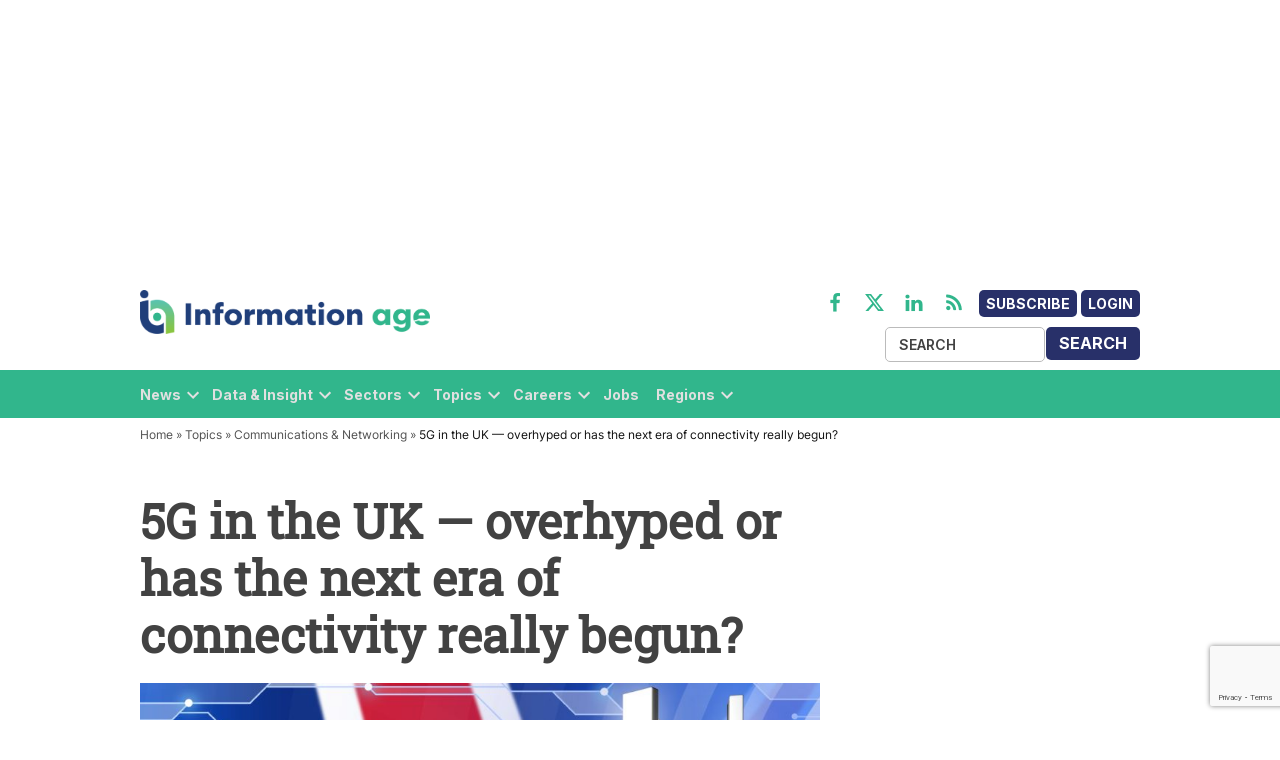

--- FILE ---
content_type: text/html; charset=utf-8
request_url: https://www.google.com/recaptcha/api2/anchor?ar=1&k=6LcVMM8pAAAAALqCtNoKVw0mOH41XeoQGw4effyE&co=aHR0cHM6Ly93d3cuaW5mb3JtYXRpb24tYWdlLmNvbTo0NDM.&hl=en&v=PoyoqOPhxBO7pBk68S4YbpHZ&size=invisible&anchor-ms=20000&execute-ms=30000&cb=ejnzicsjg6c0
body_size: 48727
content:
<!DOCTYPE HTML><html dir="ltr" lang="en"><head><meta http-equiv="Content-Type" content="text/html; charset=UTF-8">
<meta http-equiv="X-UA-Compatible" content="IE=edge">
<title>reCAPTCHA</title>
<style type="text/css">
/* cyrillic-ext */
@font-face {
  font-family: 'Roboto';
  font-style: normal;
  font-weight: 400;
  font-stretch: 100%;
  src: url(//fonts.gstatic.com/s/roboto/v48/KFO7CnqEu92Fr1ME7kSn66aGLdTylUAMa3GUBHMdazTgWw.woff2) format('woff2');
  unicode-range: U+0460-052F, U+1C80-1C8A, U+20B4, U+2DE0-2DFF, U+A640-A69F, U+FE2E-FE2F;
}
/* cyrillic */
@font-face {
  font-family: 'Roboto';
  font-style: normal;
  font-weight: 400;
  font-stretch: 100%;
  src: url(//fonts.gstatic.com/s/roboto/v48/KFO7CnqEu92Fr1ME7kSn66aGLdTylUAMa3iUBHMdazTgWw.woff2) format('woff2');
  unicode-range: U+0301, U+0400-045F, U+0490-0491, U+04B0-04B1, U+2116;
}
/* greek-ext */
@font-face {
  font-family: 'Roboto';
  font-style: normal;
  font-weight: 400;
  font-stretch: 100%;
  src: url(//fonts.gstatic.com/s/roboto/v48/KFO7CnqEu92Fr1ME7kSn66aGLdTylUAMa3CUBHMdazTgWw.woff2) format('woff2');
  unicode-range: U+1F00-1FFF;
}
/* greek */
@font-face {
  font-family: 'Roboto';
  font-style: normal;
  font-weight: 400;
  font-stretch: 100%;
  src: url(//fonts.gstatic.com/s/roboto/v48/KFO7CnqEu92Fr1ME7kSn66aGLdTylUAMa3-UBHMdazTgWw.woff2) format('woff2');
  unicode-range: U+0370-0377, U+037A-037F, U+0384-038A, U+038C, U+038E-03A1, U+03A3-03FF;
}
/* math */
@font-face {
  font-family: 'Roboto';
  font-style: normal;
  font-weight: 400;
  font-stretch: 100%;
  src: url(//fonts.gstatic.com/s/roboto/v48/KFO7CnqEu92Fr1ME7kSn66aGLdTylUAMawCUBHMdazTgWw.woff2) format('woff2');
  unicode-range: U+0302-0303, U+0305, U+0307-0308, U+0310, U+0312, U+0315, U+031A, U+0326-0327, U+032C, U+032F-0330, U+0332-0333, U+0338, U+033A, U+0346, U+034D, U+0391-03A1, U+03A3-03A9, U+03B1-03C9, U+03D1, U+03D5-03D6, U+03F0-03F1, U+03F4-03F5, U+2016-2017, U+2034-2038, U+203C, U+2040, U+2043, U+2047, U+2050, U+2057, U+205F, U+2070-2071, U+2074-208E, U+2090-209C, U+20D0-20DC, U+20E1, U+20E5-20EF, U+2100-2112, U+2114-2115, U+2117-2121, U+2123-214F, U+2190, U+2192, U+2194-21AE, U+21B0-21E5, U+21F1-21F2, U+21F4-2211, U+2213-2214, U+2216-22FF, U+2308-230B, U+2310, U+2319, U+231C-2321, U+2336-237A, U+237C, U+2395, U+239B-23B7, U+23D0, U+23DC-23E1, U+2474-2475, U+25AF, U+25B3, U+25B7, U+25BD, U+25C1, U+25CA, U+25CC, U+25FB, U+266D-266F, U+27C0-27FF, U+2900-2AFF, U+2B0E-2B11, U+2B30-2B4C, U+2BFE, U+3030, U+FF5B, U+FF5D, U+1D400-1D7FF, U+1EE00-1EEFF;
}
/* symbols */
@font-face {
  font-family: 'Roboto';
  font-style: normal;
  font-weight: 400;
  font-stretch: 100%;
  src: url(//fonts.gstatic.com/s/roboto/v48/KFO7CnqEu92Fr1ME7kSn66aGLdTylUAMaxKUBHMdazTgWw.woff2) format('woff2');
  unicode-range: U+0001-000C, U+000E-001F, U+007F-009F, U+20DD-20E0, U+20E2-20E4, U+2150-218F, U+2190, U+2192, U+2194-2199, U+21AF, U+21E6-21F0, U+21F3, U+2218-2219, U+2299, U+22C4-22C6, U+2300-243F, U+2440-244A, U+2460-24FF, U+25A0-27BF, U+2800-28FF, U+2921-2922, U+2981, U+29BF, U+29EB, U+2B00-2BFF, U+4DC0-4DFF, U+FFF9-FFFB, U+10140-1018E, U+10190-1019C, U+101A0, U+101D0-101FD, U+102E0-102FB, U+10E60-10E7E, U+1D2C0-1D2D3, U+1D2E0-1D37F, U+1F000-1F0FF, U+1F100-1F1AD, U+1F1E6-1F1FF, U+1F30D-1F30F, U+1F315, U+1F31C, U+1F31E, U+1F320-1F32C, U+1F336, U+1F378, U+1F37D, U+1F382, U+1F393-1F39F, U+1F3A7-1F3A8, U+1F3AC-1F3AF, U+1F3C2, U+1F3C4-1F3C6, U+1F3CA-1F3CE, U+1F3D4-1F3E0, U+1F3ED, U+1F3F1-1F3F3, U+1F3F5-1F3F7, U+1F408, U+1F415, U+1F41F, U+1F426, U+1F43F, U+1F441-1F442, U+1F444, U+1F446-1F449, U+1F44C-1F44E, U+1F453, U+1F46A, U+1F47D, U+1F4A3, U+1F4B0, U+1F4B3, U+1F4B9, U+1F4BB, U+1F4BF, U+1F4C8-1F4CB, U+1F4D6, U+1F4DA, U+1F4DF, U+1F4E3-1F4E6, U+1F4EA-1F4ED, U+1F4F7, U+1F4F9-1F4FB, U+1F4FD-1F4FE, U+1F503, U+1F507-1F50B, U+1F50D, U+1F512-1F513, U+1F53E-1F54A, U+1F54F-1F5FA, U+1F610, U+1F650-1F67F, U+1F687, U+1F68D, U+1F691, U+1F694, U+1F698, U+1F6AD, U+1F6B2, U+1F6B9-1F6BA, U+1F6BC, U+1F6C6-1F6CF, U+1F6D3-1F6D7, U+1F6E0-1F6EA, U+1F6F0-1F6F3, U+1F6F7-1F6FC, U+1F700-1F7FF, U+1F800-1F80B, U+1F810-1F847, U+1F850-1F859, U+1F860-1F887, U+1F890-1F8AD, U+1F8B0-1F8BB, U+1F8C0-1F8C1, U+1F900-1F90B, U+1F93B, U+1F946, U+1F984, U+1F996, U+1F9E9, U+1FA00-1FA6F, U+1FA70-1FA7C, U+1FA80-1FA89, U+1FA8F-1FAC6, U+1FACE-1FADC, U+1FADF-1FAE9, U+1FAF0-1FAF8, U+1FB00-1FBFF;
}
/* vietnamese */
@font-face {
  font-family: 'Roboto';
  font-style: normal;
  font-weight: 400;
  font-stretch: 100%;
  src: url(//fonts.gstatic.com/s/roboto/v48/KFO7CnqEu92Fr1ME7kSn66aGLdTylUAMa3OUBHMdazTgWw.woff2) format('woff2');
  unicode-range: U+0102-0103, U+0110-0111, U+0128-0129, U+0168-0169, U+01A0-01A1, U+01AF-01B0, U+0300-0301, U+0303-0304, U+0308-0309, U+0323, U+0329, U+1EA0-1EF9, U+20AB;
}
/* latin-ext */
@font-face {
  font-family: 'Roboto';
  font-style: normal;
  font-weight: 400;
  font-stretch: 100%;
  src: url(//fonts.gstatic.com/s/roboto/v48/KFO7CnqEu92Fr1ME7kSn66aGLdTylUAMa3KUBHMdazTgWw.woff2) format('woff2');
  unicode-range: U+0100-02BA, U+02BD-02C5, U+02C7-02CC, U+02CE-02D7, U+02DD-02FF, U+0304, U+0308, U+0329, U+1D00-1DBF, U+1E00-1E9F, U+1EF2-1EFF, U+2020, U+20A0-20AB, U+20AD-20C0, U+2113, U+2C60-2C7F, U+A720-A7FF;
}
/* latin */
@font-face {
  font-family: 'Roboto';
  font-style: normal;
  font-weight: 400;
  font-stretch: 100%;
  src: url(//fonts.gstatic.com/s/roboto/v48/KFO7CnqEu92Fr1ME7kSn66aGLdTylUAMa3yUBHMdazQ.woff2) format('woff2');
  unicode-range: U+0000-00FF, U+0131, U+0152-0153, U+02BB-02BC, U+02C6, U+02DA, U+02DC, U+0304, U+0308, U+0329, U+2000-206F, U+20AC, U+2122, U+2191, U+2193, U+2212, U+2215, U+FEFF, U+FFFD;
}
/* cyrillic-ext */
@font-face {
  font-family: 'Roboto';
  font-style: normal;
  font-weight: 500;
  font-stretch: 100%;
  src: url(//fonts.gstatic.com/s/roboto/v48/KFO7CnqEu92Fr1ME7kSn66aGLdTylUAMa3GUBHMdazTgWw.woff2) format('woff2');
  unicode-range: U+0460-052F, U+1C80-1C8A, U+20B4, U+2DE0-2DFF, U+A640-A69F, U+FE2E-FE2F;
}
/* cyrillic */
@font-face {
  font-family: 'Roboto';
  font-style: normal;
  font-weight: 500;
  font-stretch: 100%;
  src: url(//fonts.gstatic.com/s/roboto/v48/KFO7CnqEu92Fr1ME7kSn66aGLdTylUAMa3iUBHMdazTgWw.woff2) format('woff2');
  unicode-range: U+0301, U+0400-045F, U+0490-0491, U+04B0-04B1, U+2116;
}
/* greek-ext */
@font-face {
  font-family: 'Roboto';
  font-style: normal;
  font-weight: 500;
  font-stretch: 100%;
  src: url(//fonts.gstatic.com/s/roboto/v48/KFO7CnqEu92Fr1ME7kSn66aGLdTylUAMa3CUBHMdazTgWw.woff2) format('woff2');
  unicode-range: U+1F00-1FFF;
}
/* greek */
@font-face {
  font-family: 'Roboto';
  font-style: normal;
  font-weight: 500;
  font-stretch: 100%;
  src: url(//fonts.gstatic.com/s/roboto/v48/KFO7CnqEu92Fr1ME7kSn66aGLdTylUAMa3-UBHMdazTgWw.woff2) format('woff2');
  unicode-range: U+0370-0377, U+037A-037F, U+0384-038A, U+038C, U+038E-03A1, U+03A3-03FF;
}
/* math */
@font-face {
  font-family: 'Roboto';
  font-style: normal;
  font-weight: 500;
  font-stretch: 100%;
  src: url(//fonts.gstatic.com/s/roboto/v48/KFO7CnqEu92Fr1ME7kSn66aGLdTylUAMawCUBHMdazTgWw.woff2) format('woff2');
  unicode-range: U+0302-0303, U+0305, U+0307-0308, U+0310, U+0312, U+0315, U+031A, U+0326-0327, U+032C, U+032F-0330, U+0332-0333, U+0338, U+033A, U+0346, U+034D, U+0391-03A1, U+03A3-03A9, U+03B1-03C9, U+03D1, U+03D5-03D6, U+03F0-03F1, U+03F4-03F5, U+2016-2017, U+2034-2038, U+203C, U+2040, U+2043, U+2047, U+2050, U+2057, U+205F, U+2070-2071, U+2074-208E, U+2090-209C, U+20D0-20DC, U+20E1, U+20E5-20EF, U+2100-2112, U+2114-2115, U+2117-2121, U+2123-214F, U+2190, U+2192, U+2194-21AE, U+21B0-21E5, U+21F1-21F2, U+21F4-2211, U+2213-2214, U+2216-22FF, U+2308-230B, U+2310, U+2319, U+231C-2321, U+2336-237A, U+237C, U+2395, U+239B-23B7, U+23D0, U+23DC-23E1, U+2474-2475, U+25AF, U+25B3, U+25B7, U+25BD, U+25C1, U+25CA, U+25CC, U+25FB, U+266D-266F, U+27C0-27FF, U+2900-2AFF, U+2B0E-2B11, U+2B30-2B4C, U+2BFE, U+3030, U+FF5B, U+FF5D, U+1D400-1D7FF, U+1EE00-1EEFF;
}
/* symbols */
@font-face {
  font-family: 'Roboto';
  font-style: normal;
  font-weight: 500;
  font-stretch: 100%;
  src: url(//fonts.gstatic.com/s/roboto/v48/KFO7CnqEu92Fr1ME7kSn66aGLdTylUAMaxKUBHMdazTgWw.woff2) format('woff2');
  unicode-range: U+0001-000C, U+000E-001F, U+007F-009F, U+20DD-20E0, U+20E2-20E4, U+2150-218F, U+2190, U+2192, U+2194-2199, U+21AF, U+21E6-21F0, U+21F3, U+2218-2219, U+2299, U+22C4-22C6, U+2300-243F, U+2440-244A, U+2460-24FF, U+25A0-27BF, U+2800-28FF, U+2921-2922, U+2981, U+29BF, U+29EB, U+2B00-2BFF, U+4DC0-4DFF, U+FFF9-FFFB, U+10140-1018E, U+10190-1019C, U+101A0, U+101D0-101FD, U+102E0-102FB, U+10E60-10E7E, U+1D2C0-1D2D3, U+1D2E0-1D37F, U+1F000-1F0FF, U+1F100-1F1AD, U+1F1E6-1F1FF, U+1F30D-1F30F, U+1F315, U+1F31C, U+1F31E, U+1F320-1F32C, U+1F336, U+1F378, U+1F37D, U+1F382, U+1F393-1F39F, U+1F3A7-1F3A8, U+1F3AC-1F3AF, U+1F3C2, U+1F3C4-1F3C6, U+1F3CA-1F3CE, U+1F3D4-1F3E0, U+1F3ED, U+1F3F1-1F3F3, U+1F3F5-1F3F7, U+1F408, U+1F415, U+1F41F, U+1F426, U+1F43F, U+1F441-1F442, U+1F444, U+1F446-1F449, U+1F44C-1F44E, U+1F453, U+1F46A, U+1F47D, U+1F4A3, U+1F4B0, U+1F4B3, U+1F4B9, U+1F4BB, U+1F4BF, U+1F4C8-1F4CB, U+1F4D6, U+1F4DA, U+1F4DF, U+1F4E3-1F4E6, U+1F4EA-1F4ED, U+1F4F7, U+1F4F9-1F4FB, U+1F4FD-1F4FE, U+1F503, U+1F507-1F50B, U+1F50D, U+1F512-1F513, U+1F53E-1F54A, U+1F54F-1F5FA, U+1F610, U+1F650-1F67F, U+1F687, U+1F68D, U+1F691, U+1F694, U+1F698, U+1F6AD, U+1F6B2, U+1F6B9-1F6BA, U+1F6BC, U+1F6C6-1F6CF, U+1F6D3-1F6D7, U+1F6E0-1F6EA, U+1F6F0-1F6F3, U+1F6F7-1F6FC, U+1F700-1F7FF, U+1F800-1F80B, U+1F810-1F847, U+1F850-1F859, U+1F860-1F887, U+1F890-1F8AD, U+1F8B0-1F8BB, U+1F8C0-1F8C1, U+1F900-1F90B, U+1F93B, U+1F946, U+1F984, U+1F996, U+1F9E9, U+1FA00-1FA6F, U+1FA70-1FA7C, U+1FA80-1FA89, U+1FA8F-1FAC6, U+1FACE-1FADC, U+1FADF-1FAE9, U+1FAF0-1FAF8, U+1FB00-1FBFF;
}
/* vietnamese */
@font-face {
  font-family: 'Roboto';
  font-style: normal;
  font-weight: 500;
  font-stretch: 100%;
  src: url(//fonts.gstatic.com/s/roboto/v48/KFO7CnqEu92Fr1ME7kSn66aGLdTylUAMa3OUBHMdazTgWw.woff2) format('woff2');
  unicode-range: U+0102-0103, U+0110-0111, U+0128-0129, U+0168-0169, U+01A0-01A1, U+01AF-01B0, U+0300-0301, U+0303-0304, U+0308-0309, U+0323, U+0329, U+1EA0-1EF9, U+20AB;
}
/* latin-ext */
@font-face {
  font-family: 'Roboto';
  font-style: normal;
  font-weight: 500;
  font-stretch: 100%;
  src: url(//fonts.gstatic.com/s/roboto/v48/KFO7CnqEu92Fr1ME7kSn66aGLdTylUAMa3KUBHMdazTgWw.woff2) format('woff2');
  unicode-range: U+0100-02BA, U+02BD-02C5, U+02C7-02CC, U+02CE-02D7, U+02DD-02FF, U+0304, U+0308, U+0329, U+1D00-1DBF, U+1E00-1E9F, U+1EF2-1EFF, U+2020, U+20A0-20AB, U+20AD-20C0, U+2113, U+2C60-2C7F, U+A720-A7FF;
}
/* latin */
@font-face {
  font-family: 'Roboto';
  font-style: normal;
  font-weight: 500;
  font-stretch: 100%;
  src: url(//fonts.gstatic.com/s/roboto/v48/KFO7CnqEu92Fr1ME7kSn66aGLdTylUAMa3yUBHMdazQ.woff2) format('woff2');
  unicode-range: U+0000-00FF, U+0131, U+0152-0153, U+02BB-02BC, U+02C6, U+02DA, U+02DC, U+0304, U+0308, U+0329, U+2000-206F, U+20AC, U+2122, U+2191, U+2193, U+2212, U+2215, U+FEFF, U+FFFD;
}
/* cyrillic-ext */
@font-face {
  font-family: 'Roboto';
  font-style: normal;
  font-weight: 900;
  font-stretch: 100%;
  src: url(//fonts.gstatic.com/s/roboto/v48/KFO7CnqEu92Fr1ME7kSn66aGLdTylUAMa3GUBHMdazTgWw.woff2) format('woff2');
  unicode-range: U+0460-052F, U+1C80-1C8A, U+20B4, U+2DE0-2DFF, U+A640-A69F, U+FE2E-FE2F;
}
/* cyrillic */
@font-face {
  font-family: 'Roboto';
  font-style: normal;
  font-weight: 900;
  font-stretch: 100%;
  src: url(//fonts.gstatic.com/s/roboto/v48/KFO7CnqEu92Fr1ME7kSn66aGLdTylUAMa3iUBHMdazTgWw.woff2) format('woff2');
  unicode-range: U+0301, U+0400-045F, U+0490-0491, U+04B0-04B1, U+2116;
}
/* greek-ext */
@font-face {
  font-family: 'Roboto';
  font-style: normal;
  font-weight: 900;
  font-stretch: 100%;
  src: url(//fonts.gstatic.com/s/roboto/v48/KFO7CnqEu92Fr1ME7kSn66aGLdTylUAMa3CUBHMdazTgWw.woff2) format('woff2');
  unicode-range: U+1F00-1FFF;
}
/* greek */
@font-face {
  font-family: 'Roboto';
  font-style: normal;
  font-weight: 900;
  font-stretch: 100%;
  src: url(//fonts.gstatic.com/s/roboto/v48/KFO7CnqEu92Fr1ME7kSn66aGLdTylUAMa3-UBHMdazTgWw.woff2) format('woff2');
  unicode-range: U+0370-0377, U+037A-037F, U+0384-038A, U+038C, U+038E-03A1, U+03A3-03FF;
}
/* math */
@font-face {
  font-family: 'Roboto';
  font-style: normal;
  font-weight: 900;
  font-stretch: 100%;
  src: url(//fonts.gstatic.com/s/roboto/v48/KFO7CnqEu92Fr1ME7kSn66aGLdTylUAMawCUBHMdazTgWw.woff2) format('woff2');
  unicode-range: U+0302-0303, U+0305, U+0307-0308, U+0310, U+0312, U+0315, U+031A, U+0326-0327, U+032C, U+032F-0330, U+0332-0333, U+0338, U+033A, U+0346, U+034D, U+0391-03A1, U+03A3-03A9, U+03B1-03C9, U+03D1, U+03D5-03D6, U+03F0-03F1, U+03F4-03F5, U+2016-2017, U+2034-2038, U+203C, U+2040, U+2043, U+2047, U+2050, U+2057, U+205F, U+2070-2071, U+2074-208E, U+2090-209C, U+20D0-20DC, U+20E1, U+20E5-20EF, U+2100-2112, U+2114-2115, U+2117-2121, U+2123-214F, U+2190, U+2192, U+2194-21AE, U+21B0-21E5, U+21F1-21F2, U+21F4-2211, U+2213-2214, U+2216-22FF, U+2308-230B, U+2310, U+2319, U+231C-2321, U+2336-237A, U+237C, U+2395, U+239B-23B7, U+23D0, U+23DC-23E1, U+2474-2475, U+25AF, U+25B3, U+25B7, U+25BD, U+25C1, U+25CA, U+25CC, U+25FB, U+266D-266F, U+27C0-27FF, U+2900-2AFF, U+2B0E-2B11, U+2B30-2B4C, U+2BFE, U+3030, U+FF5B, U+FF5D, U+1D400-1D7FF, U+1EE00-1EEFF;
}
/* symbols */
@font-face {
  font-family: 'Roboto';
  font-style: normal;
  font-weight: 900;
  font-stretch: 100%;
  src: url(//fonts.gstatic.com/s/roboto/v48/KFO7CnqEu92Fr1ME7kSn66aGLdTylUAMaxKUBHMdazTgWw.woff2) format('woff2');
  unicode-range: U+0001-000C, U+000E-001F, U+007F-009F, U+20DD-20E0, U+20E2-20E4, U+2150-218F, U+2190, U+2192, U+2194-2199, U+21AF, U+21E6-21F0, U+21F3, U+2218-2219, U+2299, U+22C4-22C6, U+2300-243F, U+2440-244A, U+2460-24FF, U+25A0-27BF, U+2800-28FF, U+2921-2922, U+2981, U+29BF, U+29EB, U+2B00-2BFF, U+4DC0-4DFF, U+FFF9-FFFB, U+10140-1018E, U+10190-1019C, U+101A0, U+101D0-101FD, U+102E0-102FB, U+10E60-10E7E, U+1D2C0-1D2D3, U+1D2E0-1D37F, U+1F000-1F0FF, U+1F100-1F1AD, U+1F1E6-1F1FF, U+1F30D-1F30F, U+1F315, U+1F31C, U+1F31E, U+1F320-1F32C, U+1F336, U+1F378, U+1F37D, U+1F382, U+1F393-1F39F, U+1F3A7-1F3A8, U+1F3AC-1F3AF, U+1F3C2, U+1F3C4-1F3C6, U+1F3CA-1F3CE, U+1F3D4-1F3E0, U+1F3ED, U+1F3F1-1F3F3, U+1F3F5-1F3F7, U+1F408, U+1F415, U+1F41F, U+1F426, U+1F43F, U+1F441-1F442, U+1F444, U+1F446-1F449, U+1F44C-1F44E, U+1F453, U+1F46A, U+1F47D, U+1F4A3, U+1F4B0, U+1F4B3, U+1F4B9, U+1F4BB, U+1F4BF, U+1F4C8-1F4CB, U+1F4D6, U+1F4DA, U+1F4DF, U+1F4E3-1F4E6, U+1F4EA-1F4ED, U+1F4F7, U+1F4F9-1F4FB, U+1F4FD-1F4FE, U+1F503, U+1F507-1F50B, U+1F50D, U+1F512-1F513, U+1F53E-1F54A, U+1F54F-1F5FA, U+1F610, U+1F650-1F67F, U+1F687, U+1F68D, U+1F691, U+1F694, U+1F698, U+1F6AD, U+1F6B2, U+1F6B9-1F6BA, U+1F6BC, U+1F6C6-1F6CF, U+1F6D3-1F6D7, U+1F6E0-1F6EA, U+1F6F0-1F6F3, U+1F6F7-1F6FC, U+1F700-1F7FF, U+1F800-1F80B, U+1F810-1F847, U+1F850-1F859, U+1F860-1F887, U+1F890-1F8AD, U+1F8B0-1F8BB, U+1F8C0-1F8C1, U+1F900-1F90B, U+1F93B, U+1F946, U+1F984, U+1F996, U+1F9E9, U+1FA00-1FA6F, U+1FA70-1FA7C, U+1FA80-1FA89, U+1FA8F-1FAC6, U+1FACE-1FADC, U+1FADF-1FAE9, U+1FAF0-1FAF8, U+1FB00-1FBFF;
}
/* vietnamese */
@font-face {
  font-family: 'Roboto';
  font-style: normal;
  font-weight: 900;
  font-stretch: 100%;
  src: url(//fonts.gstatic.com/s/roboto/v48/KFO7CnqEu92Fr1ME7kSn66aGLdTylUAMa3OUBHMdazTgWw.woff2) format('woff2');
  unicode-range: U+0102-0103, U+0110-0111, U+0128-0129, U+0168-0169, U+01A0-01A1, U+01AF-01B0, U+0300-0301, U+0303-0304, U+0308-0309, U+0323, U+0329, U+1EA0-1EF9, U+20AB;
}
/* latin-ext */
@font-face {
  font-family: 'Roboto';
  font-style: normal;
  font-weight: 900;
  font-stretch: 100%;
  src: url(//fonts.gstatic.com/s/roboto/v48/KFO7CnqEu92Fr1ME7kSn66aGLdTylUAMa3KUBHMdazTgWw.woff2) format('woff2');
  unicode-range: U+0100-02BA, U+02BD-02C5, U+02C7-02CC, U+02CE-02D7, U+02DD-02FF, U+0304, U+0308, U+0329, U+1D00-1DBF, U+1E00-1E9F, U+1EF2-1EFF, U+2020, U+20A0-20AB, U+20AD-20C0, U+2113, U+2C60-2C7F, U+A720-A7FF;
}
/* latin */
@font-face {
  font-family: 'Roboto';
  font-style: normal;
  font-weight: 900;
  font-stretch: 100%;
  src: url(//fonts.gstatic.com/s/roboto/v48/KFO7CnqEu92Fr1ME7kSn66aGLdTylUAMa3yUBHMdazQ.woff2) format('woff2');
  unicode-range: U+0000-00FF, U+0131, U+0152-0153, U+02BB-02BC, U+02C6, U+02DA, U+02DC, U+0304, U+0308, U+0329, U+2000-206F, U+20AC, U+2122, U+2191, U+2193, U+2212, U+2215, U+FEFF, U+FFFD;
}

</style>
<link rel="stylesheet" type="text/css" href="https://www.gstatic.com/recaptcha/releases/PoyoqOPhxBO7pBk68S4YbpHZ/styles__ltr.css">
<script nonce="eLTuyjGe7cswN_2hLHjwUg" type="text/javascript">window['__recaptcha_api'] = 'https://www.google.com/recaptcha/api2/';</script>
<script type="text/javascript" src="https://www.gstatic.com/recaptcha/releases/PoyoqOPhxBO7pBk68S4YbpHZ/recaptcha__en.js" nonce="eLTuyjGe7cswN_2hLHjwUg">
      
    </script></head>
<body><div id="rc-anchor-alert" class="rc-anchor-alert"></div>
<input type="hidden" id="recaptcha-token" value="[base64]">
<script type="text/javascript" nonce="eLTuyjGe7cswN_2hLHjwUg">
      recaptcha.anchor.Main.init("[\x22ainput\x22,[\x22bgdata\x22,\x22\x22,\[base64]/[base64]/[base64]/[base64]/cjw8ejpyPj4+eil9Y2F0Y2gobCl7dGhyb3cgbDt9fSxIPWZ1bmN0aW9uKHcsdCx6KXtpZih3PT0xOTR8fHc9PTIwOCl0LnZbd10/dC52W3ddLmNvbmNhdCh6KTp0LnZbd109b2Yoeix0KTtlbHNle2lmKHQuYkImJnchPTMxNylyZXR1cm47dz09NjZ8fHc9PTEyMnx8dz09NDcwfHx3PT00NHx8dz09NDE2fHx3PT0zOTd8fHc9PTQyMXx8dz09Njh8fHc9PTcwfHx3PT0xODQ/[base64]/[base64]/[base64]/bmV3IGRbVl0oSlswXSk6cD09Mj9uZXcgZFtWXShKWzBdLEpbMV0pOnA9PTM/bmV3IGRbVl0oSlswXSxKWzFdLEpbMl0pOnA9PTQ/[base64]/[base64]/[base64]/[base64]\x22,\[base64]\\u003d\x22,\[base64]/DvMOffsKww5HDjAFvVWDCvnkewp9Ow5vClW9PaghjworCujsSfUYlAcOAN8Onw5kGw57DhgjDtExVw7/Dih83w4XCjTsEPcOfwr9Cw4DDuMOkw5zCosKyH8Oqw4fDqmkfw5Fuw6p8DsK9HsKAwpAKdMOTwoo0wpQBSMO3w5Y4FxLDg8OOwp8Vw6YiTMKBMcOIwrrCpMOiWR1Zcj/CuSDCpzbDnMKCSMO9wp7CgMOlBAImDQ/[base64]/CgcOdJMKvY8KywrrCoz7CkcKWdMKaCWw1w6DDj8KIw44SOcKQw4fCtR/DlsKWM8Kiw5psw73CpsOMwrzClRwmw5Qow7PDqcO6NMKbw7zCv8KuRsOPKAJEw6ZZwpxnwq/DiDTCisO8Nz0yw5LDmcKqazALw4DCqcOlw4AqwrvDk8OGw4zDol16e1rCrhcAwrzDlMOiEQnCpcOORcKXJsOmwrrDuyt3wrjCl2Y2HWbDk8O0eW95dR9+wqNBw5NSGsKWesKEdTsIKDDDqMKGXwczwoEsw5F0HMOyakM8wq/DhzxAw67Cu2JUworCkMKTZC9MT2c8Hx0VwqLDkMO+wrZ5wqLDiUbDsMKIJMKXIHnDj8KOdcKqwobCiDjChcOKQ8KLTH/CqQ7DusOsJBDCijvDs8Kob8KtJ2ovflZDNmnCgMKuw78wwqVfLhFrw5/CkcKKw4bDoMKgw4PCggszOcOBNT3DgAZLw6vCgcOPasO5wqfDqS7DtcKRwqRyD8KlwqfDlsOneSgqQcKUw6/[base64]/BlBzwrVHEk/Ck1Q9w4nDohTCnMKsBQ7CpMOvw68QO8KoJsOSbEjCvmMwwrjDrzHCmMKVw4/Do8KdPGlPwr5+w5YlGMKGIMOUwrPCjl1Zw5XDozlgw5/[base64]/DvMKUUmBwXHTCn8OcwrrCrBTDszFxdSjDlsKpZsOzw6hAS8KBw7bDi8KpIMKpI8OGwrAsw7Jnw7lEwrTCkkvCl1JKT8KQwoMiw7ILLHVEwpoBwpbDrMK9w43DuEB5acKzw4TCtWRCwpTDp8OvVsORU0jChi/Dk3rCo8KIUWTDocOyacOsw6NLTFEPaxXDqcOzRTfCi2gXJzl8KlbCiUHDtcK0WMOfBcKLEVvDhDDCqT3DnQhkwogXGsO4ZMOKw6/CsncIFFTCi8KSazBTwrgtwpcIw6tjcyQuw68/E3vDoRnCix1EwoPCvsKowoVhw53DvMOiQy8RDMKZfsOCw7wxU8KmwodTDyRnw7XCpwhndcOiZMOkGsOVw5pRX8Kmw5LDuiMuHUAGfsOYX8OLw69fbkHDvl16d8OowrzDjQHDtDt8wrbDowfClcK6wrbDhxQTVXhRNMOLwoMKD8KkwqnDs8OgwrPDgAA+w7R/[base64]/CrMKtM8OWBMK9w5JGXWpRw51yPcOKdTQIXRTCgcOAw5EFPExswo1kwpXDnTvDhcOew5bDll0WEzsZdmATw6dLwr13w5QvJ8O9YsOLfMKrVXgWEwrClUY2UcOGej4XwqXCpy9owoTDt2TCnkLDosK4woTCl8OwPMOkbcK/GGTDhErCl8ObwrbDi8KAMS/Cs8OSZcKfwr7DghTDhMKCVsKUPkRXbCwGJcKowoPCj3nCq8OyDcO4w6/[base64]/[base64]/w5wRwr3Di8KmBMOaRcKrw4TCkMOkU3Esw4DDrsKywolDw7PCtmHCr8Odw4oUwp55wozDnMO7wq8TVhPCiXsVwpkCwq3Dv8Oww6dJIXsRwqJXw57DnyfCtcOkw7IEwqMqwpkHcMOLwrXCsQhBwoQ+GUISw57Dl1HCpRJ/w4Y+w47Cn0bCrxvDucOzw7NcdcOXw6bCrU0iOsOQw7cSw5NDasKBQ8KCw7hHcBAYwq4dw4EJNBchw40tw4QIwoYpwoNWAB0HbRdow68GPilsHsOHaDHCmkNxORxYw5lwO8KOD1zDvinCoF9vVFjDg8KQwqhZb3DCtGPDlG/Ck8O4OsOtU8OPwoN+J8K0ZMKXw597wqLDkw5bwqoDFsOZwrDDmcKYZ8OxY8OPTgPCvsORZ8Ouw4lHw7drO0c9f8KwwpPCiE3DmEnCiEDDssO4wol8w7FowqrCryEpDlAIw5pLamvDsSMkEyXCrRfDtEpYBgRUA1HCoMKkA8OCdcOVw67Csj/[base64]/ChR3CuTrDsA/CscKnwprClcKeFcKRw7N8GMOGSsOjKcO0J8ONw5gaw6tCw7/ClcOlwo16CsKRw6LDmB1fYcOPw5dowpYPw79Gw6kqaMKyF8OdK8OYAzAERDV9YiDDngjDu8KGEMKHwo9sdCInBMKDw6rDvTXDgkBACsK8w5bCmsOTw57Dg8KCJMO4w4vDoifCvMO/woDDi0A0DsOGwqFHwp4+woNPwpoSwrpVwr5xC398GsKAGMKHw65Wf8KgwqbDqsKCwrXDtMKmPsKGJAXDv8KXXSx9LMO2ZAnDlMKkY8OlFQR6EcOSLFMwwpLDoBcleMKjw5tow5LCnMKUwrrCm8Ovw5/ChjHCsUPCm8KddTAVYyI9wo3CtVPDkV3Chw3CscKtw7ILwpk5w6QPRkpyIhnCunQBwrQBw7xVwoTDkDPDv3PDgMK6PwgNw77Di8Kbw7zCpg/[base64]/DqMO6Fk7CpQvDgEAow7LChgYywqcMw7fDm20twoEtSMOvBcOIwqbDgTwkw5vCocOLYsOawpdrwroWwrjCviknJ0nCtU7CtsKtw4DCqWHDt2kIbV8jNMKUw7JnwofDucKpwq3DsFbCvSwJwp0YdcKewoXDhMKlw6rDtQEowrJILMK2wovDgMOgUFQkwpgwCMOqf8O/w5QVfwbDtGs/[base64]/CijjCpE3Cp8KpEApvd8KvwoXDoMOSw6bDvsKJBhgbAirClTPDsMKbSHIRU8KxfsOMw5/DhMOebMKnw4oNRMOWwoJtLcOlw4HDlBlAw5nDn8KMbcOAwqJtwqBZworCg8OtdsOOwr8Ew67Cr8OON2HCk1NYw7jDiMO9en/DgWTCnMKvbMOWDjLDpsKzb8OhIA0twp05V8KFWX4dwqVKdyQsw5sLwrhqAcKQQcOjw4ZdTnLDtFrClzUywpDDhMO7wotrf8Kuw5fCtxrDnzPDnUtfOsO2w7/CuAbDpMK0IcKLYMK3wqoxw7t8eE4Cb23CsMKgTjHCmcKvwqjCqsOvZ00pEcOgw6Adwo7DpXAfNC91wpYMw5MOH2l/TMOdw5x1WEjCjUTCtysYwozDmcO7w6ATw5TDnidgw7/Cj8KCT8ObFkQbXFEqw7XDvjDDnGxCQBDDvMK6EMK7w5AXw6p6E8KQwoDDkSDDlD92wpM0VMOFB8K0w7TCjlBCw7l1YwzDhMKuw7HDkEzDvsOzw7huw6wLSnTCi3Y5dFzCkmvCucKeGsOaMsKcwp7DuMOYwrFeCcOpwr58YHLDpsKIJC/[base64]/DrcK1csO5w5fCqsKHwoXCp8OpCh8iGMKwDMK9VSAKFmfCigNJwoE1XFfDkcKIGsOpSMKrwoZbwqnClicCw5fCgcOgO8K5dQPCq8KFw7toLgPCuMKTGGpbwpwZVMOgw7ggw73CvAbCkSrCqRnDmsK2GcKDwrnDtwPDkMKTw6zCk1R8L8KXJsKiw4/CgUvDtMO4bMKYw5nCq8KoKFVTwrTCtmPDvjLDjW8nc8KkbXlVCsKpwonCi8KVOl3CqlrCiTPCt8KWwqRWw4hkIMO+w57Di8KKw7p/[base64]/w7VfFx3DlR1dwocjF8Kww6/[base64]/D3JYXXjCp8OBUTZAY1ZSw4TCosOpwo/Ch8OlYyIFIMKJwrE3wpkHw5/DsMKjOErDjRx2VsOMXTvCrcK3IAfDgMOIIMK3w7hkwp3DmgjDpVDCnQTCvXfCgQPDksKLKhMuw69tw6M8HcOFbcK2On52ZSzDmDTDjyrCk37DmETClcKxw4BJw6TCgsKvLg/DrWvCj8ODOjrCihnDvsKjw49AS8KhFhIJwoLChDrDpDjDusO3UcOSwqjDvScXQXnCuHfDpHnCggJUYRTCm8O5w5wKw6zDmsOudU/CvjtWCWvDhsKawofDqUjDmcOtHwfDrcOXAXsRw4xow4vDo8K8M1nCrsOQNB8ZcsKlJQbCgBjDpsOKEmDCtwAvAcKNw77ChcK6b8OKw4rCtwUTwoxvwrBiPivCksOvc8KqwrJYG0hgbBRkPsKaNydDcBjDvyR3Hxx5wpLCuC7CisKGw53DncOKw7AAIy/Cq8OGw58WXwDDqcOAQDlKwpMaWH5LKcOVw4zCqMKQw4Nzwqo0S3vDhW1CA8Ofw4h4R8Oxw6ESwo8pS8Kxwp40Hyspw6d8SsKgw48gwr/CvMKdchTDj8KmfAkdwrwyw71JdT3CksOubW7DjT5LSxAJJS4Kwqg2YQPDtRPDl8K8DClLV8KYFMK3wpB0dAnDtnHChmAXw4EhVGDDtMKPwqrCujzDjcKKXsOMw6M/OgJOKDXDrz10wpXDj8O4KxnDtsKCCCprYMOtw5XDs8O/w5PDmRvDssKdD3LDm8K6w44cw7rChiXCrcOcC8OFw6Y5LzAUw5bCuRpFMBTDjgdmaUUswr1bw6fDlcKAw7ISKWBgMxt5w4zDuW/Ds38wNsOMKy7Dt8KqXVHDujHDlsK0ekZRdcKOw7/[base64]/ChFfCi8KZdRLDlcKIw7DDtMO1w64/wpzCjsOJUGkKwpzClXDCuQLCrHhVQxE1dy4vwo7CtMOtwoAww6TCvsK4cVHDnsKRWknDq1DDhjjDhCBUw7oIw4fCmi9Gw5rCgx8ROXrDpgJSWQ/DlB4hwqTCmcOHEsO1wq7CucK4PsKcJ8KWw6hRw5d+wqTCqhLCsC0/wqnCiU1rwrbCtybDr8ODE8OcVH9IC8OEfmQfwqPCvsKJw4FRSsOxBGDCsmDCjGjCucOMMBh3LsOmw6fCkF7CtcOnwoLChD13STzChsOlw5LDiMO5wqDDvkwaw5bDmMKsw7Bzw5Vyw6AUPkpnw6bCnsKRVwTDq8KhXhnDvhnDisOXBBMxwotYw4lZw5l5w73Doykxw5A/[base64]/CssOrwo/[base64]/JcOywpQkw5/Dqj5jw4suw7cTw5YvwqJtWcK5M35WwqJqw7xrCw7CrsOBw7bCm1IPwrlSdsOhworDv8OpAm55w77DtRnClybDv8OwYxoKw6rCpWYmwr7CmxpVXRHDj8Owwqwuwr/CpsO7wqEhwqk6DsOIw5vCkEfCmcO8wqHDvMOSwrtCw6gpPjnDtDtMwqJAw7dGKQbCly4SH8OTbAw5fyTDm8KHwpHCoX3CqMO7w6xYXsKML8K+woQ5w4zDgMKIQsONw740w6cuw4lhVFXDvQdiwrAUw50fw67Dr8O6DcOxwpzDhSwBw4YDbsOEQ1vCtxtpw58TLRhsw6/CtUwPb8KkacOTXMKqCsKpV0HCsVXDv8OtGcObeynDsnrCn8KUSMOnw7VRAsKnecKLw7HCgsOSwqgSXcOiwq/DgQnCvMOhw7rDjsOOOxcxGSDCiBHDpQRQL8KKPlDDocKNw7lMPw81w4TCvcKIa2nCo0ZtwrbCsQpYKcOubcOrwpNowqZ0XRMLwojCojDCoMKwLlEgQjA7JlzCisOmdDXDmi/CpWcjWMOSw7XCnMK0ICF5w7Q/wpjCtDoVfVrCvjswwq1Ywo9MWEghN8O8wrXCjcKQwpNhw5DDpcKONAXCj8Ojw4QZwr/DjDPCl8OfRR7CjcKzwqAMw6AQw4nCgsKSw5tGw6TCtG/CvcOZwrBsMkbCjcKafU/Dr141NXLCuMOudcKFRcO7w51aBMKWw69XTXUoKR/[base64]/DgsOLw6NVwr5Aw7sVCBvChMKwNcK8GcOvTF7DmgHDrcKgw47DtmwswpRZw53DuMOHwqhkwo3CusKDQcKrcMO8J8KJcS7DmUVBw5XDqn1UCjPChcOPS1JaPsOYJsKvw6FzYFDDksKrLsO0cy/DrWPCosK7w6fCkG5XwoIkwr1+w5XDpQ/CrcKTMykqw7U3wpHDicKwwoTCpMOKwpNqwoXDosKCw4fDjcKHwrnDhBPCjDpsPis3wrPDlsO9w5U+FV9WejPDnS88M8K2w4UewoTDm8KIw4XDjMOQw4NEw6IvAMO1wo8zw5VnecOpwo7CrnjCiMO0w7vDg8OtMsKnWcO/wpRBIMOnesOvd3jCqcKWwrvDvnLCksK4wokbwpHCnMKTwprCk3VswrHDqcOXB8OEZMO2JMOUP8O+w61/[base64]/DnsOYwqbDscKkwoXCqMOTTMKxSjxsOysHw4gnd8KZFRPDtMOCwqIqw4XCgUEfwo/CocKHwpTCixbDvMOlw6jCs8OWwr1UwpJlNsKZwqDDr8K6OcK+aMO0wrvCt8ODO0vClg/[base64]/[base64]/CsSfDscOEU2zDnEwZIFkbw5QOL8KVwr7CkMOUOsOZQhRrPCMnwqATw5rDv8K/e2t6UcOrw74Lw78DS1EmWGjDl8KZYjU9TB3DjsOVw4rDulXChsO9Jy1vNlLDq8O7JEXCmsOcw5bCjyTCsHFzI8KOw4UowpTDuQR7w7HDoVsycsOkw6Qiwr4cw4UgSsKzXMOdWcONSMOnwoEMw6UFw7ciZ8OhBsOKAsOgw5DCtcKRw4DDmyBNwr7CrX0IXMOdT8KWOMK/DcOKVjwsR8KSw4fDocO5w47ClMKReFxwXsK2R0VtwrbDmMKVwo3CjcO/W8OJFFxzQlF0eyF6CsObYMKcwpTCl8KLwqUPw4/DqMOpw4dnRcOvbcKNXsOPw404w6/CvMO/wqDDjMK+wrkdF2bCiHPCu8OweXjClcK7w7jCiRrDhU/DmcKKwrxgY8OTWMO+w4XCowzDsgpFw4XDmsKPY8OYw7bDm8Ojw5FWFMKuw5TDk8OqC8K1wpgUTMK0bSfDp8K+w47Dnxs4w6HDlsKhTWnDlHHDmsK3w4Rgw4QJPMKpw7VhdsOVQxXCoMKPAhvCrErDpRxvSMOhaG/Dr1bCrCnCqWPChkDCoU8haMKDY8K0woPDpsKrwqPDpg3Du17Ckk3ClsKnw5wuMxbDmDvCjAzCjcKpGMOuw6Bkwq1wVMKnLTItwod6DXgLwpPDmcOhA8KTVynDqXrCgcO1woLCqzR4wqXDu1jDoX4SRwzDkXZ/WTPCqsK1PMO5w5cFw5ISw78ATgpeDTfDksK7w4XCgUgNw5fClznDlTfDvsKxw5oVDFIuQ8KKw4bDssKVBsOIw5pKwq8iwp1HOsKAw6h4w5U0w5tJGMOlTz8mZMK1wplpwq/[base64]/[base64]/Du8OCCsOiXiUtw4nDm8OBw5MNaMKLwpI5w5zDrydJYcOdaifDuMOvcy/DvWbCtkTCg8KawrvDo8KVBCTCqMOXBws/wrMcUCFxwqNaTU/DnEPDtxofaMKKd8KlwrPDlxrDn8KPw4rDrFzCsmnDnFDCk8KPw7pWwrgGL0w9CMK1wq/CoQjCpsOSwp/DtStTHVB4SyXDo1JWw5bDkihLwrVRBFrCrcKNw6DDqsOATkrCqAvCv8KMEcOpH34kwrnDs8OtwozCqWg7AsO0GMONwpvChUzCtzrDqzLChxfCvRZVDMKTCF0jGQsNwpReY8OBw6g9acKqbBIha23DmFnCmcK8NwzDqAsCYsKDKnXDicKZKm/Ct8OmQcObMgkgw6nDqMOFejfCisOIXx7DskEYw4B7w780w4ccw5slw4wHdWPCoGrDtsOjWixNMTbCgsKawo9oK3HCu8OJQCPCkWrDgsK2NsOgOMKqNsKawrRCwo7Cp1bCkxLDrEcJw5/Cg8KBfhxEw6Z2V8OtS8ODw5F1W8OOO1xXZk1Gwq8ETQTCkQzCj8OsaGPDm8O8w5rDpMKAJyEqwqnClcOsw7/CnHXCnzUlTjBjIMKJG8OTGcOncMKQwpwYw6bCv8KtLsK0WBrDlhMlwokzFsKawrTDpMKfwqkiwp5XPFLCrWLCoDjDuXXCvV5Vwp0jEGQ+KGc7w7IzW8KkwqjDhnvDqcOqImzDqTjChzLDgFZWaBw8ewpyw51eHsOjf8Opw60GfzXClMKKw7DDpR/Dq8OKS1hnMRvDmcOVwoRNw7IcwqDDiEEQf8KOP8OFSyjCrykowpDDo8KtwocvwoVaJ8Opw7tvw7AJw442dMK3w5fDhsKpFcO5EzjCrTdlwr7CsR7DqMONw7IWHsOcwr3CtCcMMQrDggF/Mm7DgVRow5/CscOUw4xkaBM/BcKUwq7DiMKXdsKvwpEJwrcoQcOsw70OQMKrE3E7MEtWwo3CtcOJwqTCs8O9ARcuwrY9Q8KWbSvCiG3CvMK3wrUJDlEfwpV6w5dwF8O4AMK5w7g8WHFrRGvChcOaWMOFc8KsGMOxw4s/wr4pwrvClcK9w5UJIWjCsMK9w7o/GEHCocOrw5XCkcO/w4xkwqBOWGbDugvCsyDCkMORw4jDhiFdbcO+wqLDpWJ6DznChQAFwoZlFMKiYF5dQm/DrXZvw6ZvwqjCtS/DtV4wwopwMkvDtn7CgsO4wrVbTV3DsMKYwo3ChsOkw5Qnc8KjZBfDtMOVHShLw5Y/[base64]/CsWPClcKrw7wEw5sHZwcpwrkSw4HDpQjCiXhBBcOGAiI3woNxccKBHMOMw4HCjR9gwplOw4HCo2jCnH/DqMOlLl7DliXCjFpOw6YvUC7DicKZwpkHPsOww5fDul3Ct1bCsz9wbMOZbcODbMOHHDsmBH5Gw6MrwpPDswcuHsOywoDDoMK2wpxKVcOKacOQw4U6w6oWIMKtwqPDhQTDhzvCuMObaVTCrMK2E8O5woLDrHc8N2jDt2rCksKVw41wFsOsL8KSwpNkw4ddRV/CrMOYFcOZKBtIwr7DiGhow4J6ekbCizNUw4R0w6hww4UAESPCvDLDtsO9w6TDo8Kbw7vCl0fCncOpwrdDw5M4w6gre8KkUcOPZcKxeSPCi8Osw7TDpCnCjcKPwqcGw4/Crk7DpcKRwp/[base64]/LsKLw5FpVhbChMODEXDCqm1vwp0wwoxqw75lDi8ew7DDs8OvFwTCoTcowr/DoRU3XsONw5rClsKLw6pZw6lMV8OfdX3CpDTDqE0/DsK4wq0Hw4DDnCtiw4pITMKtwqLCs8KsDGDDiCpBw5PCkmVuwrxLUlvDhgTCosKOwp3CszzCmRbDpQd/aMKewo7CjsOZw5HCjSU6w47Di8OKbgXCi8O8w6LDt8O+Cxwpwr3DiRRVMApWw5zDvcKNwqrCkGwVNVTDr0bDgMKNGsOeBlRCwrDDtcK3LcONwrdJw6c+w7vCtW/[base64]/Dj3sxwrdpw6rDm8Kow5g6w7LCtcKpVTgVw4ohRcKJGgTDh8O/QsKfZjNAw5DDvhXDvMOkHT4+OcOgw7XDjwM2wo/DocOgw4NPw67CpQd+DMKCSMOBBV3Di8K1U3xjwpsUVMOrGknDlHBrwrEbwqIuwql6RwDCtWjCjG3DiRXDtG3Cm8OvMzt4Mhlkwq3Du2Y3wqPCv8Oaw7AVwrrDp8OhImkCw7V2woJfZcK/envClh7DkcK/ZEhfHlTDhMKmfjnCqWYcw4QFw5UaIwQyDWfDvsKJUH/Cv8KREsK1TcOZwrhda8Kif0MBw63Cq3HCgCghwqQhfSRUw6lDwqTDoE3DtRQ8LGV+w73DucKjw78lwoUWPMK+w7kPw4PCi8Ksw5fDhRLDgMOkw63CqlAuCyLDosOEw7gedMOXw4MewrHCgQsDw7JXUA48G8OLwq5Nw5TCuMKcw6d/cMKLF8OedsK1NE9Bw5VXw57Ck8Obw6zCtGzCql5IZX9mw6bCvUI1w71kUMKew7FREcKKHToHVVIdD8KOw7vCrRlPBMKwwpdxYsO+BsK4wqDDhWQKw7/CocKfw4lMw7cBV8Ojwo/CnQbCocOPwpfDmMOyDMKDFA/DuwrCjBvDgMKGwoPCj8Ocw55Ewos6w7fCsWDCuMOtwqTCpxTDo8OmA3M9wpU7wptwS8KZwqMJYMK2w7LDkTTDvlLDoRUlw6NEwpHDkxTDusKrS8O3w7TCpsKAw6tIazDCiFN5wp1Lw4xtwrp2wrl5P8KKQB3CicOYw6/CisKIcGFhwr9baw94w67Cuk7Cqns1cMOoC1jDrCvDjMKWwovDnyMlw7XCi8KDw5krZ8KBwoHDgS/DgVLCnBU9wq7DqkjDnHBUPsOrCsK+wp7DuCTDizfDqcKBwr0PwpVMCsOUw7c0w5Z6TsK6wqQ2DsOASHBZGcK8K8O1TiZnw6QKwrLCu8OAwpJpwpbChi3DtypWbFbCpSzDhsK0w4lEwoLDtBbDuSt4wr/CgMKBw7LCkSQQwoDDglvCksKbZMKCw7nCk8Kfw7zCm1UKw5gEwpjCtMOpRsKfwqjCpGNuVCljFcKowolPZg8Nwp58bcOIw7zDo8OyIxDDjcOtc8K4f8K2P2UgwpTCqcKaeFXDkMKIaGzCu8KhR8K+wo0lXhfCr8KLwqrDt8OwdsK/w6cYw7peLgdNZRppwrvDucOwEnR7NcOMw4nCsMOqwqhFwq3DnFJGI8KQw5NhMzTCsMKvw6fDp2/DpyHDocKjw75LUzIqw6kYw5PCjsKaw71Xw4/Ck3scw4/CmMKPLAR8w5dYw4E7w5YQwrgXCsOnw7Zee3UoA3HCsUtGMlgjwpjCg09iVnnDgA/[base64]/DgQtLw4MNYEZNXWfCtcKawojDnMO3ZAZYwprCq20/a8OzGBV7w4B2woPCnkHCuWfDrEPCu8O/wp4Jw7ZXwp7CjsOjXsOqVGDCnsKHwqgHw4RDw7lMwrp+w4okwpVXw5siJGByw48dL3U+XDfClEQ7w63DlsKhwrzCocKfU8KFNcOxw7ZHwrttaFrCgjsbNHIqwqDDhiENw4rDlsK1w4QQVzJbwpTCr8K2Qm3DmMK/B8K6KnrDrXUNKxvDq8OOQVJWY8K1DE3DrMKWJMKUJgLDjXEIw7nDosOmA8OrwrPDhBTCkMO1UUXCqG5Xw59Uw5Fdwq10WMOgIGQrfjsZw5gkDh7Cr8KDXcO0wojDnsOxwrdUAQvDt0zDp39aYQ/DscOiC8Kowo0qW8OtKsOSG8OFwr9CfXomeivDkMKHw6UPw6bDg8KYwrJywrBbw4oYQMK9w61nXcK2w444JFLDvARSCBPCqArDij9/w7rCrUjDoMKsw7jCpCYOS8Kie1c3VcOpUMOjwojDlsOtw60tw67Ch8OOVkjCgG1uwqrDslokVcK5wptAwoTCtyLCjUd5cTo6w4jDqsOBw5dIwr4kw5fCnsKLFDXDt8KBwrUnwrULPMOeKS7DrMO/wrXCiMOEwrrDh0wmw7nDpD0VwrwLcB3CuMK+IyYfBQYUE8O+ZsOEAlJeMcKcw7rDmVBhwoUlH0/Dh2Vcw6XCqXPDo8KZCzZRw6zCv19TwrnCnCluT1zDhDrCrBvCnsOVwovDk8O3a2bDrQ3DpMKbXg9nwojCsnUCw6hhasKVGMOWaC5lwrljdMK/NkoCw6o/wqHDpcO2EcO2ZlrCpBLCvAzDtVTDr8Odw4nDqsObwro/AsOXPDNwZlI6AwbClVnCoi7CmVPDmn8ZG8KOH8KFwpnCtBzDp2TDpMKeSi7DucKrLcOcwp/DhMK7Z8OhOMKAw7g2F2wsw4/DqFnCt8Kew7/Ck23Cv3nDkwpNw6zCt8OVwokXecKrw6LCsDHDgsOuMQDDvMObwpEKYRB1O8KvO2hAw5VSYsO6woXCpcKeNMKewojDgMKIwr7DgTlGwrFEwrUqw4bCosO4YmjCv1jCoMKwdD4Vw5lywol+BcK8Q0RlwoPCjsKbw70UIFs4X8KmVcK5Z8K2ZSYXwqVCw6F/[base64]/CnsKBTXlVGXLDrMOBU8KfGmsfUl7DtMOVFH11P2EKwqFkw4lCI8OYwooCw4/[base64]/fx1iwr7CgWTDpy1bwocEwrfDvsKWLsKlwrYWw51pd8Okwr5nwqdrw5/DjFDCtMKzw71cUghPw5t1PQ/DkUbDrHFEAjJDw75rP09YwoEfCMOjfMKvwqPDsk7Dq8K8w5jDuMK2woYle3LCshtxw61eYMOTw57Cty12O0fDmsOlH8OBdVYjw6DDrlfCo3IdwpEGwqPDhsOqFmYqF1wKMcO8QsKNK8KHw4/[base64]/ClSAOA27CnmsOw6c/wrhlw47Dix3DmmgAw5zDrDkGwqLDjCzDvGpCwoxfw6QfwrFJZ27CscO1e8Olw4bClsOFwocJwo5/dDQkbClIeHbCthM8ZcOIw7vCqwZ8Ry7DlXE5WsKUwrXDssKwVcOLw4Zew7Y+wpfCpzZgw4Z2eRFOdQxSPcO9WsOVwpZQwozDh8KWwoZ7IcKuwr5BI8Oswrh3IAQOwpk5w4/CqMO4LMOjwojDjMORw5vCuMOQU0AsFgDCjg15NsOKwpvDizLDkB3DnAXCrsOywqUvJyjDoHDDhsKWZ8OCw5U/w6gTw6LCs8OGwoMyWTjCgwlLTydTwrPDscKRMMO7wqzDtQgKwqMkDRnDscOoR8OvHsKvQsKrw4TCgnN3wrrCocKowpIUwoLCn2vDg8KeScOIw4xbwrbCsSrCu0h/Hg/DmMKjw55NU3/DoDjDjcKBRxrDrTwtYm3Dkg3ChsOJw5w9HzVFEMKqw7TCoT8Bwp/CoMKtw6U4wqJcw5MUwpoXGMKgwr/CusO3w6w3FCRxe8OWdSLCr8KrC8KVw5sSw4oRw41gXxAKwpPCs8OGw5nDgVUyw7RZwoE/[base64]/Djy7Dq8Otw47ClcKtdsOqwqc1Ox8Qwr4rEkNjDT0JGMOQNzvDl8K8RCkcwqw9w5vCmsKTecO4QgXClTltw48SfHzCoCNAfsO3woHDtkXCrAN1esO9XRhRwrbCkD9Zw4BpVMKMwr3DnMOZe8OWwp/DhXzDnDNuw7tmw4/DkcOTwpQ5PsKkw7bDp8Kxw6AOfMK1ZMOxCnXCnjfDs8Kfw6ZvVcKKIMK3w64MOMKGw5PCr0Igw7nCiADDgB1EJSBIw4wGZMK9w6fCvFrDj8K/wrTDuSA5K8OSa8K8EHTDmznCkx4rJjbDnklJL8OeFgrDicODwpd3DVjCk2LDlinCmcKvBcKFPsKrw7fDssOBwqBxDENIw6vCtsOHI8OKLxoXwowdw7bDtxQtw43CosK8wq/ClcOxw6k3LVB2HMOPQcKfw5XCpMKSMjHDg8OKw64AbMKewrlww5odw6vCj8O5LsKGJ0xOasKDNEfCt8ODcT1nwohKwoRiI8KSY8K3X0lRw58Uwr/[base64]/ClHHClsK/KcKCw7QUH0AJfcOBw7JNDBHDq8OACcKFw4jDskVuRCDCjmQtw7lowqjDqxfCoDQ/[base64]/[base64]/Cu8O9w4R2w7bClQrCind7w5TCqsKMw7PDh8KswobDmcK0VVTCnMKqcV4JKsKxFsKjHCnCr8KKw6oew6DCu8OGwprDrRZdbcKSHcK6w67CiMKgNkvCrRxQw4/DhMKywrbDssKTwoklw7grwrrDmMOVw5vDjsKYIcKgej/DjMOCFcORWWvDvMOjG3jCjcKYZUDCtsOyecOQa8OQw41aw7QNwrVxwpzDiQzCt8KSfcKzw7XDiynDgzU+FS7Chl8KVVbDpzbCi1fDlizDgMKzw5RpwonCqsO1w5s3w741TEQ3wqMDL8OaMcOCOMKFwo0iw6s2w7/CmRnDnMKpTsKTw7vCusOBw4J/YWDCvRXCv8O3wp7DkQYCTgVWwpJ8JMOOw6ZBeMOnwqdtwoRGDMOGGzgfwozDisKnBsOFw4JxIzTCgwjCqyTCmHZeaDfCqC3CmcOoQgUOw4N/w4jCtlV/GiERVcOdOAHCjcKlaMOuwqo0d8OWw6hww5LDsMKRwrwmw5pKwpAqY8KmwrA0DkLCiX5cwrQUw4nCqMOgfy0FWsOlAQXDvC/ClQc1VjM/wpEkwp3ColnCvzXDsX0uw5XCiDLCgHREwqkgwoHCvnDDiMO+w4Q+DXA3GsKww6jCvsOmw4bDicO4wp/ClEcDRcOgw7hQw5TDqcK5CWknwrjDgk4iQMK5w73CoMOjGMOUwoYIAcO7J8K4bFJ9w4QwDMOow5HDrgjCvsKRRToWMycaw63ChU5ZwrDDlBB9dcKBwodVYsOaw4LDsnfDlMOywqvDtXBKKybDicK/NlvDjUVYPzHDo8O4wo/Do8O6woDCjgvCsMKiJifDrcKZwrsUw4vDhD1Lw6MKQsKHZsKCw6/DkMKYJVM4w5TDmRUiYzxgP8OCw4dPXcO3wobCr2/DqzhaZsOIPjnCscOkwpfDq8OtwrjDpkBSJQcsHiJ4HsKIw55yakXDuMK/[base64]/Dq2XCs8OxeTp2H2vCs8Knw7TDlMKKaMOlAsO6w4PCh0XDhMKaIm/CvsKEXMOWwrjDt8KOHgrCnnbDn2XDi8KBWcOWRMKMQ8Oiwrd2DMOhwo/[base64]/acKxw6bCjD8TVFANw5UYX8KIwprCkMKnw5pqwqHCn8OecsOSwqbCjcOBVVLDisKAwrkSw5c0w5R8UH5SwodUJm0KGsK/U1/DhXYDI18lw5jDvcOBW8KhdMOZw6QYw6RNw4DCm8KGwpLCmcKOCQ7DknLDmXFKZTTChMO8wqkXEigQw73CmV9DwovCvMKtMsO+wosUwqtcwrpVwo8Twp3CgWzCvELCkhfDsF/DrCZRPMOrMcKhSFzDoAfDmBosDcKUwrbCgsKBw7wOWsK9BMOIwpjCscK1JlPDmcOnwrlxwrFYw4fDo8O7fRHCq8K2DsKrw6nDgcKfw7kCwrQmWiDDpMKmJlDCljjDshQTRBtpW8O2wrbCokcVa2XCpcO9H8O2A8OMFRorSkUqBQ/CjjTDqMK6w4vCoMKowrVkw7DDkhvCphrDoRHCtMOpw4jCuMOlw7sWwps7AxFCaFh/w5LDgVvDpTHDkCLCusOUYSh+eUVxwrwCwqt2b8KMw4F2RXvCjMOiw6TCosKGSsKFZ8KZw5/ClsK0woPDrzrCk8Ofw5jDi8KxBjYXwpDCqsKvwr7DpjdAw5nDlcKVw5LCrCUMwrMEcsO0YQbCj8Okw4YYSMK4AQPCs2IkEmB5e8KOw7cfcTPDhDXCuDY3Yw5sTmnCmsO+wqjDoizDjCZxYw1Qw787SVojw7DCnsKPwrgaw4B/w7HDnMKhwqslw40DwqDDlEjCgj3CgsKfwpDDqibCs1XDnsOAwpZwwqpvwqRzMMOnwoLDqCkqW8Knw48bVsOmNsO2XMKscxJqB8KoEcObbl0/U2RJw55sw6TDj3UcbMKmB0RTwo9zfHTDvgbDjsOawr8qwrLClMKDwpzCuVbDo0clwrACTcORw4xiw5fDmsO9F8KrwqvCoR9Zw7kUNsORwrMgQyMbw4bDm8OaG8O5wotHcDLCosK5NMK5w7bDv8OjwrFUVcOPwqHCncO/fcK2Xl/DosOPwrjDuQzClwjCmsKYwo/CgMOrYcOAwpvCpMOBUn7CpjrDnivDnMOXw5tOwoXCjxMjw5Vyw6pSEMKaw4zCqxHCpsKUPsKFETtYHMOMNjXCncOoNQZuNcKxPcKhw4FowqjCighMAcOAwrcYQwvDjMK7w5XDtMK+wqB+w6bCk2ATRsOzw7E/fSDDmsKAQcKXwp/[base64]/Cg8KYwqjCgELDjsOLw40vacO4ZXlVAQhWw6zDtl7CrMOuQMOqwqIFw714w7ICdHjCn0tREmhAU37CsQnDosO1wo4kwoLCiMOgZ8Kqw48xw7bDu3XDjx/[base64]/DihrDicOMQMKPMsKJGh1ow7rCllTDr8OQM8OVVsKfGwk4WcO2asKyZi/DuRpYTMKcwq3DqsOUw53CnHYOw44Aw7U9w79XwrrCrzTDrSNSw5bDihjDnsOVfA05wplcw70fwqgNHsOxw6w3HMKWwqPCmMOyeMOgKXN4w6rCt8OGBwx6X3nCtsKNwo/CmXnDl0HCg8OFLmvDtMOjwqvDtRc4R8KVwrczQy4IRMOFw4LDqU3DgSoywoYOPMKaYThDw7rDkcORS1gtQA3DrsK1EnvCkj3CosKMN8OZW34aw5paRcOfwrjCmz98D8OTJcKjFm7Cp8O/wopcw6HDu1PDt8KvwrkfeA4Yw57Dh8KzwoFBwo9yfMO1aTlJwqLDqcKQIG/CqCrCtSJeSMOBw7pyE8O+dGZow5nChiE1U8KLasOuwoHDtcOwDsKYwojDjBnCvMOqCD4uUxkncXHDnTjDr8KPIcKRQMOdEGjDvUwAbAYVQ8Ocw7gcw6nDphQlW00jM8Ozwq5Pb0NEaQppw41wwqooNFx/JMK3w5lxwqYqBVU9EUp8dh/[base64]/[base64]/Cl8O2T8OdwqfDucKCw4rDtzo0w6fCo8KnwqQ3wqLCoHzCr8OWwpHCnsKxwoI8PiXCk0BxWMOge8OgSMKfY8OtfsO2woNLHifCpcKcLcOzASNpPsOMw5U7wrzDvMK2wr0xworDq8OPw4/[base64]/w5A6ZB/Ct1bCkF8hwqFKU8KpI8KXH3rDqsOhw54Mwpg/fG3DvFrCu8KbPxZkMQwlAn/CscKtwqkXw63CgMKSwowuKj0xLhomR8OiUMOKw7kvKsKRw7saw7UWw6PDq1nDij7CiMO4T2gsw57CtBl9w7bDpcKww6I4w75HL8KGwpgLLMKww64ww4zDk8KIZMKYw5PDuMOmSsKbSsKPBcOqcwPCqATDhBhcw7nCnh0DDWPCicOTKsOxw6FkwrASUMOtwq/Du8KWQhnDowNrw7bDnyTDnURxw7Rbw7vCnXwgdyc/w57DmhtuwqXDm8O1w5BXw6ACw5LCpcOraG4HUSrCgSsPfcOjdsKhMA/DicKiRH5cwoDDlcONw7vCjCTDusKJVEcZwodQwpHCjFPDtMOww7/Cs8K/wp7DjsKpwrQoRcKSG15HwroadlB1w4o2wpbCmsOHwqlPNsKzS8OOAsKaFVrCikvDiiQew4jCqsOHZwsyfl3DjSQQH1zCjMKoRmvDrS/DtyrDpXAvwp1QamHDiMOLacKQwonCr8KvwofCpXcNEsOzWTXDp8KVw7XCsR/DmV3DjMOdOMOcbcKNwqcGwqXCsE54EHskwrtbw4MzAldEIAVHw6JJw7lewonDs2AkPSrCv8Kzw61ww7w/w6rDjcKVwq3CnsOPbMONaVxWwr4Ew7xjw6MtwoQfwoXDv2XCtHHClMKBw6FdLxFlwonDvsOkL8OdcFcCwpwRFBIRQ8OhZEceRMOnGcOjw5LDssK0XGbDl8KIQwpabHtXw5LCnTfDjnjDpF8rN8K1WDLCilNnXMK/TMOnGMOMw4PDmsKYIEwlw7nCksOow6oGQjMIUknCpTBjwrrCoMKFRzjCpmhZGz7DjVDDjMKhMAF+FWnDjWZcw4QcwovCpsOZw4rDoiXDp8OFLMOlw7rDiBIhwrbDtW/Du1JldxPDhFVKwqk5Q8OVwrwQwol3wpQrwocww5ZFTcKGw4BPw7zDgRcFSybCscKQasOSA8O7wpMqYMODPB/DpQtrw6rCjB7Crl1Jwppsw60PMkQVERPDqgzDqMOuRMOORxHDiMKYw6tJXCFew5PDp8KqABHCkQFQw5HCisK6wrvCr8KZf8KhRR9nFgB2wqgiwoFLw5JZwrbCqX7Dk2TDpxVRw57CkHQcw5crZWxYwqXCpC/Dj8KaExx4DW7Dp0DCmcKrZVTCvsOzw7hIIxArw60Fc8KCVsKywpF8w7s1DsOEY8KbwrNewpvDuBTCtcKuwpQZTcKQw61MSnLCuyNIE8ObbsO2MMKDZ8OgYUfDhQbDtwnDu03Dhm3DhcOnw7IQwqdKwrXDmsKMwqPCkypHw647KsKswq/DlsKawpjCgxIbaMKtWMKrw7gVIAXDocOFwogIJsKRUsO2BxHDisK/w6dLFklDTjPChgbDl8KkIEPDn1Zqw7zChTnDjjPDlsK/DELDikvCgcOidXIywqIfw58xesOpOF1yw4/CqH/CuMKmCVDCgnrCvzREwpHDhUvCr8OTwp7CpRBtYcKXccKjw5BHUcK4w5Y8SMKpwqrDpxt7Yn42BhbCqBlHwoJDfFAgKUUcw6B2wr7DoQwyLMOmU0XDiWfCuQLDsMKUX8Oiw6x1WGMhw6EJBlhkcMKhU2E2w4/DmxQ+w69mY8KEbAgmU8KQw6LDiMOTw4/Dm8OpbcKLw4woW8OGw4nDgsO8w4nDhgNXBCnCsVp8w4PCi2HCtCktwoVzKcOLwrrCjcOwwo3CqcKPOFLCmH8Pw4bDmMK8G8OBw6pOw4TCnnvCnifDh03DkW9nd8KPQwnDunB2w4TDn24ewo1iw4tvHEbDm8OuB8KdTMOeTcOUY8KBXcOfWw5/J8KGdcOlTl0Rw5vCpRHCrlnCrDzCh2zDl2Rswqd0YcKPaHJTwofDjiZiEVvCpkUow6zDtTbDrsK9w7DDvmU7w4rCowYwwoLCpMONwpHDqMKvLWTCkMKxEzMFwol2wrx9wqfDh2zClD3Di1FFX8Ohw7QtdsKXw7MDe2DDqsO0bTxcIsKpw5LDhD/DqSEVOix9w4LCtcKLecOmw6Y1wpUHwpYWw5lDfsK7wrPDusO5NH/DgMOKwq/CocOKK3DCocKSworCmk3DulXDrcOxZV4hYcKHwpMbwojDoGLCgsKdL8OyDBbDvE7CncKwPcOld2sDw4VAQ8Oxw4lcV8KkJi86wobCk8OPwqFgwqkgTlnDrlUAwoHDjsKdwo7DjsKNwql/Oz3CssKxGHEMwrHCkMK+Hhc4HMOEwrfCoknDjsOfXndewoTCkMKME8ORYFbCr8OMw6fDpsKfw6XCu2B+w78mVBNfw6NESVUWAXPDh8ONFGPChmXCrmXDqMOfI2fCmsKYMBrChl/CunscDMKJwrfCqUzCoV4jMRvDrXvDm8Kowrt9ImUIVMOjdcKlwqnCpsOkCQnDpBrDpcOKGcOowp7ClsK3fnDDi1TDjwV+woTCjcO8XsOSUClAX0bCv8KsGMKCJcOdK07Ct8OTDsKWQnXDkRjDqMOHNMOnwq9/wonDisODw4jDiTAMe1XDs2kRwpXCmsK5Y8KbwqjDqkfDpMOQw6nDqMK/NBnCqsOmGxo2w7FnW0zCk8OWwr7Do8ORMwBaw74LworDoU9swp4DZHfCmipew4/DgXLChQ/[base64]/[base64]/DnmDCjsK3DmzCon0ewobDo8KawrZEwqvCmMKTwqDDjk/Dr3c5D0XCpDMYIsKZf8OMw7stc8KAfsOjAnAUw7DCqMOcbx/CicOOwq0iUHrDtsOtw4VgwoUGB8OuLsKBOB3Cj2JCMsKww6rDkwhZUMOuGsO1w680W8OmwrAQAUEPwrs7M2XCsMKHw4lBYVTDsFpmHznCvhoUF8OdwqbChSk3w67DlMKhw7gUTMKgw67DssOKO8Oww6XDgRnDgBRnUsKYwrE9w6wALsKjwrNJe8KIw5vCvHlyPg/[base64]/CmDjCrwHCjwHDkxPDnMOGwp/DisKpwphcBQAqB1BMYHbDgSDDrcO1w6HDm8KJW8KLw51BKx3CulctbwfDqVIMYsOOKcOrC2rCk2bDn1bCnSzCmxrCpcKMCnh0w6rDi8O/J0TDscKBa8KCwotPw6fDnsOUwo/[base64]/BwIKwoUBwrV4J8KKEsOFwow5EELCrRPDvUfCs8O4w4tTJw56wpHDp8K1G8OlK8KxwqjCksKXZAlWNAbCu2LDjMKRWsOCBMKFVk7CisKHYsOxWsKpF8O8w7/[base64]/CsKZcMOfwr/[base64]/[base64]\\u003d\\u003d\x22],null,[\x22conf\x22,null,\x226LcVMM8pAAAAALqCtNoKVw0mOH41XeoQGw4effyE\x22,0,null,null,null,1,[21,125,63,73,95,87,41,43,42,83,102,105,109,121],[1017145,710],0,null,null,null,null,0,null,0,null,700,1,null,0,\[base64]/76lBhnEnQkZnOKMAhk\\u003d\x22,0,0,null,null,1,null,0,0,null,null,null,0],\x22https://www.information-age.com:443\x22,null,[3,1,1],null,null,null,1,3600,[\x22https://www.google.com/intl/en/policies/privacy/\x22,\x22https://www.google.com/intl/en/policies/terms/\x22],\x22RdtWt6Mqe8SWt0pzYU+8hNapAUHD7YqXW/3JpxHJBGA\\u003d\x22,1,0,null,1,1768735850752,0,0,[211,191,23,153],null,[47,147,15,223],\x22RC-dqqTZjS8N4MC2Q\x22,null,null,null,null,null,\x220dAFcWeA6_MnphnYhLZ2QmBjc2LwdyCgDQzM__dgQ-Hhi-RlXZwGvWUuf9IlqcnilH19mBoYmttx8h3D56oVd8J3E-YqtPQd36Ew\x22,1768818650847]");
    </script></body></html>

--- FILE ---
content_type: text/html; charset=utf-8
request_url: https://www.google.com/recaptcha/api2/aframe
body_size: -248
content:
<!DOCTYPE HTML><html><head><meta http-equiv="content-type" content="text/html; charset=UTF-8"></head><body><script nonce="lfewHCYJS1W3LpeY6_ep8Q">/** Anti-fraud and anti-abuse applications only. See google.com/recaptcha */ try{var clients={'sodar':'https://pagead2.googlesyndication.com/pagead/sodar?'};window.addEventListener("message",function(a){try{if(a.source===window.parent){var b=JSON.parse(a.data);var c=clients[b['id']];if(c){var d=document.createElement('img');d.src=c+b['params']+'&rc='+(localStorage.getItem("rc::a")?sessionStorage.getItem("rc::b"):"");window.document.body.appendChild(d);sessionStorage.setItem("rc::e",parseInt(sessionStorage.getItem("rc::e")||0)+1);localStorage.setItem("rc::h",'1768732253740');}}}catch(b){}});window.parent.postMessage("_grecaptcha_ready", "*");}catch(b){}</script></body></html>

--- FILE ---
content_type: application/javascript; charset=utf-8
request_url: https://fundingchoicesmessages.google.com/f/AGSKWxWueIGPlDkSWWcAYt-eubTS3z2TpQEIl50wLSj_aJB9658yUFtGKHBCw_ESpHXJpHqhOmQ-pmEEg_LKTQdjRMGAC46k5P1a_JEXzPZ6il88c4L6NabVNH4Bf9-OYmGr9L24oQmlXjSkMS4Ud1YoUc01E_ugjzA3Lt6bOzoQtjNKg3uTyd0qddMUN00k/_/files/ads--banner-ad//orbitads._type=adimg&_adtop.
body_size: -1290
content:
window['220edc0d-1b3d-4ef2-89c8-2484541264d2'] = true;